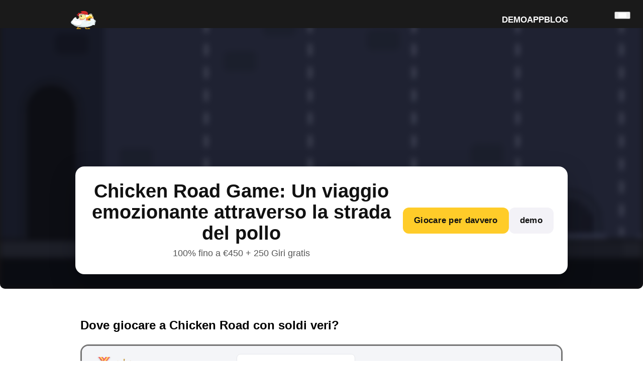

--- FILE ---
content_type: text/html; charset=UTF-8
request_url: https://topmiglioriprodotti.it/
body_size: 10658
content:
<!DOCTYPE html>
<html lang="it">
    <head>
        <meta charset="UTF-8">
<title>Chicken Road Game: Scopri il Gioco di Casinò InOut Preferito in Italia</title>
<meta name="description" content="Esplora Chicken Road, il gioco di casinò di InOut con un RTP del 98%, compatibile con PC e dispositivi mobili. Scopri strategie, demo gratuite e opinioni degli esperti per un'esperienza di gioco ottimale in Italia.">
<meta name="viewport" content="width=device-width, initial-scale=1.0">
<meta name="referrer" content="no-referrer">
<meta name="robots" content="follow, index, max-snippet:-1, max-video-preview:-1, max-image-preview:large">
<link rel="canonical" href="https://topmiglioriprodotti.it/it/"/>
<link rel="alternate" hreflang="it" href="https://topmiglioriprodotti.it/"/>
<link rel="alternate" hreflang="it-IT" href="https://topmiglioriprodotti.it/it/"/>

<link rel="icon" href="https://topmiglioriprodotti.it/assets/chicken-roаd-icon.webp" type="image/x-icon">
<link rel="apple-touch-icon" href="https://topmiglioriprodotti.it/assets/chicken-roаd-icon.webp">
<link rel="icon" href="https://topmiglioriprodotti.it/assets/chicken-roаd-icon.webp" sizes="192x192">

<meta property="og:locale" content="it">
<meta property="og:type" content="website">
<meta property="og:title" content="Chicken Road Game: Scopri il Gioco di Casinò InOut Preferito in Italia">
<meta property="og:description"
      content="Esplora Chicken Road, il gioco di casinò di InOut con un RTP del 98%, compatibile con PC e dispositivi mobili. Scopri strategie, demo gratuite e opinioni degli esperti per un'esperienza di gioco ottimale in Italia.">
<meta property="og:url" content="">
<meta property="og:site_name" content="Chicken Road Italia">
<meta property="article:published_time" content="2025-06-20T18:45:59+00:00">
<meta property="article:modified_time" content="2025-05-01T12:00:00+00:00">
<meta property="og:updated_time" content="2025-05-01T12:00:00+00:00">

<meta property="og:image" content="https://topmiglioriprodotti.it/assets/it/chicken-road-background.webp">

<meta name="twitter:card" content="summary_large_image">
<meta name="apple-mobile-web-app-status-bar-style" content="#000000">
<meta name="msapplication-navbutton-color" content="#000000">
<meta name="theme-color" content="#000000">

<meta name="msapplication-TileImage" content="https://topmiglioriprodotti.it/assets/it/chicken-road-background.webp">

<script type="application/ld+json">
    {
    "@context": "https://schema.org",
    "@type": "ImageObject",
    "url": "https://topmiglioriprodotti.it/assets/it/chicken-road-background.webp",
    "name": "Chicken Road"
}</script>

<script type="application/ld+json">
    {
    "@context": "http://schema.org/",
    "@type": "WebPage",
    "@id": "https://topmiglioriprodotti.it/assets/it",
    "url": "https://topmiglioriprodotti.it/assets/it",
    "inLanguage": "it",
    "name": "Chicken Road Italia",
    "datePublished": "2024-08-18T00:45:58.000Z",
    "dateModified": "2025-06-05T11:21:45.000Z",
    "description": "Esplora Chicken Road, il gioco di casinò di InOut con un RTP del 98%, compatibile con PC e dispositivi mobili. Scopri strategie, demo gratuite e opinioni degli esperti per un'esperienza di gioco ottimale in Italia."
}</script>

<script type="application/ld+json">
    {
    "@context": "https://schema.org",
    "@type": "WebSite",
    "name": "Chicken Road Italia",
    "alternateName": "Chicken Road",
    "url": "https://topmiglioriprodotti.it/assets"
}</script>



<script type="module" crossorigin src="https://topmiglioriprodotti.it/assets/main-Om6qWyo2.js"></script>
<link rel="stylesheet" crossorigin href="https://topmiglioriprodotti.it/assets/main.css?v=2.0">
<link rel="stylesheet" crossorigin href="https://topmiglioriprodotti.it/assets/iframe.css">

<style>
    table {
        margin-bottom: 25px;

    }

    p {
        margin: 5px;
    }

    strong {
        display: inline;
    }
</style>



    </head>
    <body ontouchstart="" class="" style="">
        <header class="header">
    <div class="header-container">
        <!--        Смена-->
        <img class="logo" src="https://topmiglioriprodotti.it/assets/chicken-road.png?v=1.0" alt="Chicken Road logo"
             width="110" height="70">
        <div class="nav-box">
            <nav class="nav">
                <ul class="nav-list">
                    <li class="nav-item">
                        <a class="nav-link" href="#demo">
                            Demo
                        </a>
                    </li>
                    <li class="nav-item">
                        <a class="nav-link" href="#app">
                            App
                        </a>
                    </li>

                    <li class="nav-item">
                        <a class="nav-link" href="#">
                            Blog
                        </a>
                    </li>

                </ul>
            </nav>
        </div>
    </div>

    <button class="burger-btn" type="button" aria-label="Open menu">
        <span class="top-line"></span>
        <span class="middle-line"></span>
        <span class="bottom-line"></span>
    </button>

    </div>

    <nav class="nav-mob">
        <button class="nav-btn-close" aria-label="Close menu">
            <svg width="24" height="24" style="color: #000;">
                <use href="https://topmiglioriprodotti.it/assets/close_cross_icon_128690.svg#close"></use>
            </svg>
        </button>

        <ul class="nav-list-mob">

            <li class="nav-item-mob">
                <a class="nav-link-mob" href="#demo">Demo</a>
            </li>
            <li class="nav-item-mob">
                <a class="nav-link-mob" href="#app">App</a>
            </li>

            <li class="nav-item-mob">
                <a class="nav-link-mob" href="#">
                    Blog
                </a>
            </li>
        </ul>

    </nav>


</header>

<main>

    <section class="hero">
        <div class="iframe-bwb" id="hero">
            <!--            Смена-->
            <div class="iframe-bwb__bg-image"
                 style="background-image:url('https://topmiglioriprodotti.it/assets/chicken-road-background.webp');"></div>

            <!-- Оверлейная карточка как на макете -->
            <div class="iframe-bwb__content">
                <div class="hero-cta">
                    <div class="hero-cta__text">
                        <h1 class="hero-cta__title">Chicken Road Game: Un viaggio emozionante attraverso la strada del pollo</h1>
                        <p class="hero-cta__sub">100% fino a €450 + 250 Giri gratis</p>
                    </div>
                    <div class="hero-cta__buttons">
                        <!--                        Смена-->
                        <a class="btn btn--primary play-button"
                           href="#" rel="noreferrer nofollow noopener">
                            Giocare per davvero
                        </a>
                        <button
                            class="btn btn--ghost btn-demo"
                            type="button" data-fancybox="" data-type="iframe" data-preload="true"
                            data-caption="Chicken Raod">
                            demo
                        </button>
                    </div>
                </div>
            </div>
        </div>

        <!-- Контейнер демо под хиро -->
        <div id="game-container">
            <iframe class="game-iframe" id="game-frame" title="Chicken Road demo"></iframe>
            <div class="cta-under-demo"></div> <!-- сюда попадёт кнопка -->
        </div>

    </section>

    <section class="section">
        <content>
            <h2>
                Dove giocare a Chicken Road con soldi veri?
            </h2>
            <div class="casino-card">
                <div class="casino-table-cells">
                    <a href="#" class="skip-lazy casino-table-cell casino-table-cell_logo play-button"
                       rel="noreferrer nofollow noopener" target="_blank"
                       style="background-image: url('https://topmiglioriprodotti.it/assets/chicken-road-casino.png');">
                        <div class="casino-pos">
                            <img decoding="async" src="https://topmiglioriprodotti.it/assets/casino-v4-table-pos-1.png" class="skip-lazy"
                                 alt="Position badge">
                        </div>
                    </a>

                    <div class="casino-table-cell casino-table-cell_rating">
                        <div class="casino-name">
                            <span>Chicken Road Casino</span>
                        </div>
                        <div class="casino-rating-stars-wrap">
                            <div class="casino-rating-numbers">
                                <span class="good-rating">4.9</span>
                                <span class="crv-value crv-separator">/</span>
                                <span class="crv-value crv-max">5</span>
                            </div>
                            <div class="casino-rating-stars">
                                <img decoding="async" src="https://topmiglioriprodotti.it/assets/star_icon_full.png" class="skip-lazy star-full" alt="star">
                                <img decoding="async" src="https://topmiglioriprodotti.it/assets/star_icon_full.png" class="skip-lazy star-full" alt="star">
                                <img decoding="async" src="https://topmiglioriprodotti.it/assets/star_icon_full.png" class="skip-lazy star-full" alt="star">
                                <img decoding="async" src="https://topmiglioriprodotti.it/assets/star_icon_full.png" class="skip-lazy star-full" alt="star">
                                <img decoding="async" src="https://topmiglioriprodotti.it/assets/star_icon_full.png" class="skip-lazy star-full" alt="star">
                            </div>
                            <div class="casino-rating-content__hint"></div>
                        </div>
                    </div>

                    <div class="casino-table-cell casino-table-cell_bonus">
                        <div class="casino-bonus-text">
                            <img decoding="async" src="https://topmiglioriprodotti.it/assets/table_bonuses_icon-v4.png" class="skip-lazy"
                                 alt="bonus icon">
                            Bonus attuale
                        </div>
                        <div class="casino-bonus-number" style="font-size: 16px;">
                            100% fino a €450 +250 Giri gratis
                        </div>
                        <div class="casino-bonus-number text-bonus"
                             style="color: #374151; font-size: 12px; font-weight: 500;">
                            Min. deposit: €20
                        </div>
                    </div>

                    <div class="casino-table-cell casino-table-cell_features">
                        <div>✅ Vantaggi principali</div>
                        <div class="casino-features-item">Bonus di benvenuto fino a 500€!</div>
                        <div class="casino-features-item">Giri gratis ogni settimana!</div>
                        <div class="casino-features-item">Pagamenti rapidi e sicuri!</div>
                    </div>

                    <div class="casino-table-cell casino-table-cell_link">
                        <div class="casino-link-wrapper">
                            <a href="#" rel="noreferrer nofollow noopener" class="casino-link button-link play-button"
                               target="_blank">
                                REGISTRAZIONE
                            </a>
                        </div>
                    </div>
                </div>

                <div class="footer-wrap">
                    <div class="casino-table-row-footer__text">
                        *Avviso | 18+ | Verifica i requisiti sul sito dell'operatore di gioco | Gioca in modo
                        responsabile | Autoesclusione dal gioco a distanza - adm.gov.it
                    </div>
                </div>
            </div>
            <h2>Specifiche del Gioco</h2>
            <table class="table-p">
                <thead>
                <tr>
                    <th>Nome Completo</th>
                    <th>Chicken Road™</th>
                </tr>
                </thead>
                <tbody>
                <tr>
                    <td>Provider</td>
                    <td>InOut Games</td>
                </tr>
                <tr>
                    <td>Tipo</td>
                    <td>Gioco Crash (etichettato come Casual)</td>
                </tr>
                <tr>
                    <td>Data di Uscita</td>
                    <td>04 Aprile 2024</td>
                </tr>
                <tr>
                    <td>Moltiplicatore Massimo</td>
                    <td>x5000</td>
                </tr>
                <tr>
                    <td>Volatilità</td>
                    <td>Alta</td>
                </tr>
                <tr>
                    <td>RTP</td>
                    <td>97.50%</td>
                </tr>
                <tr>
                    <td>Funzionalità Speciali</td>
                    <td>Animazioni interattive, percorsi casuali, moltiplicatori progressivi, modalità autoplay con
                        limiti personalizzati
                    </td>
                </tr>
                <tr>
                    <td>Moltiplicatori</td>
                    <td>x2, x3, x5, x10, x50, x100, x500, fino a x5000</td>
                </tr>
                <tr>
                    <td>Puntata Minima</td>
                    <td>€0,10</td>
                </tr>
                <tr>
                    <td>Puntata Massima</td>
                    <td>€200</td>
                </tr>
                <tr>
                    <td>Vincita Massima</td>
                    <td>€500.000</td>
                </tr>
                <tr>
                    <td>Provably Fair</td>
                    <td>✅</td>
                </tr>
                <tr>
                    <td>Disponibile in:</td>
                    <td>IT, ES, DE, FR, PT, PL, HU, RO, NL, UK, AU, CA, BR</td>
                </tr>
                <tr>
                    <td>Valute Supportate</td>
                    <td>EUR, USD, GBP, AUD, CAD, BRL, PLN, HUF, RON</td>
                </tr>
                </tbody>
            </table>

            <a class="button play-button" href="#" rel="noreferrer nofollow noopener">DEPOSITA ORA</a>
            <p>Introduzione</p>
<p>Il gioco Chicken Road di InOut offre agli appassionati di casinò un'esperienza di gioco elettrizzante.</p>

<h2>Specifiche del Gioco</h2>
<p>Chicken Road è un gioco che unisce strategia e fortuna in un mondo interattivo. Con una grafica accattivante, il gioco è ottimizzato per vari dispositivi, rendendolo accessibile ovunque. Ecco una tabella delle specifiche:</p>
<table>
  <tr>
    <th>Caratteristica</th>
    <th>Descrizione</th>
  </tr>
  <tr>
    <td>Grafica</td>
    <td>Animazione 2D con colore vivace</td>
  </tr>
  <tr>
    <td>Piattaforme</td>
    <td>PC, tablet, smartphone</td>
  </tr>
  <tr>
    <td>Provider</td>
    <td>InOut</td>
  </tr>
  <tr>
    <td>RTP</td>
    <td>98%</td>
  </tr>
</table>

<h2>Gameplay e Caratteristiche</h2>
<p>Il gioco Chicken Road propone un'avventura entusiasmante. I giocatori devono guidare un pollo attraverso diversi livelli di difficoltà, trovando modi creativi per superare gli ostacoli. Offrendo vari premi e bonus, il gioco include diverse modalità che aggiungono profondità all' esperienza di gioco. Le funzioni speciali e i potenziamenti disponibili aumentano ulteriormente l'interesse e il potenziale di vincita.</p>

<h2>Simboli del Gioco Chicken Road</h2>
<p>Nel gioco sono presenti diversi simboli, ciascuno con significati e bonus particolari. Ad esempio, il simbolo del "pollo dorato" offre una vincita speciale, mentre il "pollo con le ali" permette di saltare un ostacolo con facilità. Altri simboli includono monete e potenziamenti utili ad accumulare punti o ottenere vantaggi nei livelli successivi.</p>

<h2>Come giocare a «Chicken Road»</h2>
<p>Iniziare a giocare a Chicken Road è semplice. Dopo aver selezionato il livello di difficoltà, i giocatori impostano la loro scommessa e iniziano il loro viaggio attraverso la strada del pollo.</p>

<h3>Scommesse</h3>
<p>I giocatori possono scommettere importi che vanno da 0,10€ a 100€ per partita. Questa vasta gamma consente a tutti, dai principianti agli esperti, di partecipare.</p>

<h3>Difficoltà del gioco</h3>
<p>Chicken Road offre vari livelli di difficoltà: facile, medio, difficile, e hardcore. Ognuno di questi presenta una sfida diversa, aggiungendo complessità man mano che i giocatori avanzano.</p>

<h3>Atraversare il dungeon senza diventare un pollo arrosto</h3>
<p>Lo scopo del gioco è attraversare il dungeon evitando ostacoli e nemici. I giocatori devono utilizzare abilità strategiche per avanzare sicuri e ottenere il punteggio più alto possibile. La combinazione di abilità tattiche e uso efficace dei simboli speciali è cruciale per vincere il gioco.</p>

<h2>Strategia Chicken Road</h2>
<p>Per ottenere i migliori risultati, i giocatori possono adottare diverse strategie di scommessa che ottimizzano l'uso delle risorse. Alcuni preferiscono un approccio conservativo, iniziando con scommesse minime e incrementando gradualmente, mentre altri puntano tutto su scommesse elevate per massimizzare subito i profitti.</p>

<h2 id="demo">Chicken Road Demo</h2>
<p>La versione demo di Chicken Road è perfetta per coloro che desiderano familiarizzare con il gioco prima di scommettere denaro reale. Disponibile sui principali siti di casinò online, la demo consente ai giocatori di provare tutte le funzionalità senza rischi.</p>

<h2>Chicken Road RTP</h2>
<p>Con un RTP del 98%, Chicken Road offre un tasso di ritorno tra i più alti sul mercato. Ciò significa che, statisticamente, i giocatori possono aspettarsi un ritorno del 98% delle loro scommesse nel lungo termine, rendendolo una scelta eccellente per chi cerca un buon equilibrio tra rischio e ricompensa.</p>

<h2>Compatibilità con PC e dispositivi mobili</h2>
<p>Chicken Road è completamente compatibile con dispositivi mobili e PC, grazie al design responsivo del gioco. Non è necessario scaricare alcuna app speciale, poiché il gioco si adatta perfettamente a qualsiasi schermo.</p>

<h2 id="app">Chicken Road App</h2>
<p>Nonostante l'assenza di un'app dedicata, i giocatori possono facilmente salvare un segnalibro del loro casinò preferito per accedere rapidamente al gioco.</p>
<ol>
  <li><b>iOS:</b> Aprite Safari e navigate al casinò dove trovate Chicken Road. Cliccate su "Condividi" e successivamente su "Aggiungi a Home".</li>
  <li><b>Android:</b> Accedete al browser Chrome, visitate il sito del casinò, e selezionate "Aggiungi a schermata Home" dal menu.</li>
  <li><b>Windows/Linux:</b> Utilizzate Chrome o un browser compatibile. Visitate il sito, cliccate sui tre puntini in alto a destra e scegliete "Crea collegamento".</li>
</ol>

<h2>Pro e Contro</h2>
<p>Ogni gioco ha i suoi punti di forza e debolezza, e Chicken Road non fa eccezione. Ecco una panoramica dei pro e contro.</p>
<ul>
  <li><b>Pro:</b>
    <ul>
      <li>Grafica coinvolgente e colori vivaci.</li>
      <li>Alta percentuale di RTP.</li>
      <li>Compatibilità con vari dispositivi.</li>
    </ul>
  </li>
  <li><b>Contro:</b>
    <ul>
      <li>Assenza di un'app dedicata.</li>
      <li>Può risultare complesso per principianti.</li>
    </ul>
  </li>
</ul>

<h2>Giochi Simili</h2>
<p>Per coloro che cercano esperienze di gioco simili, ecco tre giochi consigliati:</p>
<ul>
  <li><b>Chicken Escape:</b> Un altro gioco di avventura che coinvolge i giocatori nel tentativo di aiutare un pollo a sfuggire dalla fattoria.</li>
  <li><b>Road Adventure:</b> Questo gioco offre un percorso pieno di ostacoli in cui i giocatori devono usare la strategia per avanzare.</li>
  <li><b>Eggstravaganza:</b> Un gioco più leggero e divertente, ideale per chi desidera una pausa rilassante da giochi più complicati.</li>
</ul>

<h2>Chicken Road: Opinioni dai creatori del gioco di casinò online</h2>
<p>I creatori sottolineano che Chicken Road è stato progettato per essere intuitivo e coinvolgente, offrendo ore di intrattenimento. Sono particolarmente orgogliosi della grafica e della funzionalità multi-dispositivo, che consente a un vasto pubblico di godere del gioco senza problemi tecnici.</p>

<h2>Conclusione</h2>
<p>In conclusione, Chicken Road è un gioco di casinò unico e avvincente con molte opportunità per vincere. La sua alta percentuale di RTP lo rende una scelta attraente per chi cerca giochi con buoni ritorni. Con la sua grafica accattivante e gameplay dinamico, Chicken Road continua a guadagnare popolarità tra i giocatori.</p>

<h2>FAQ</h2>
<h3>Come posso giocare a Chicken Road gratuitamente?</h3>
<p>Potrete provare la versione demo disponibile su vari casinò online senza spendere denaro reale.</p>

<h3>Chicken Road è compatibile con tutti i dispositivi mobili?</h3>
<p>Sì, il gioco si adatta perfettamente a qualsiasi dispositivo mobile, sia esso iOS o Android.</p>

<h3>Dove posso trovare Chicken Road?</h3>
<p>Potrete trovare Chicken Road su molti siti di casinò online che offrono giochi di InOut.</p>

<p>Riguardo all'autore</p>
<p>Marco Rossi, Software Tester InOut</p>
<p>Marco lavora nell'industria del gioco d'azzardo da oltre 10 anni ed è particolarmente interessato ai giochi di casinò innovativi. È un esperto nell'analisi delle funzionalità dei giochi e nella valutazione del loro impatto sugli utenti finali.</p>
            <a class="button play-button" href="#" rel="noreferrer nofollow noopener">Gioca ora</a>
                            <a href="https://livemi.it/" style="position: absolute; top: -9999px; left: -9999px;">Chicken Road casino</a>
                    </content>

    </section>


</main>

<footer class="footer">
    <div class="footer-cover">
        <div class="footer-payment-box">
            <a class="play-button" href="#" target="_blank" rel="noreferrer nofollow noopener">
                <!--                Смена-->
                <img class="logo-img" src="https://topmiglioriprodotti.it/assets/chicken-road.png" alt="Chicken Road logo"
                     width="110" height="80">
            </a>

            <ul class="footer-social-list">
                <li class="footer-social-item">
                    <a class="social-link" href="#"
                       rel="noreferrer nofollow noopener" target="_blank">
                        <img class="logo-img" src="https://topmiglioriprodotti.it/assets/footer/facebook-dark.svg" alt="facebook" width="36"
                             height="36">
                    </a>
                </li>
                <li class="footer-social-item">
                    <a class="social-link" href="#"
                       rel="noreferrer nofollow noopener" target="_blank">
                        <img class="logo-img" src="https://topmiglioriprodotti.it/assets/footer/instagram-dark.svg" alt="instagram" width="36"
                             height="36">
                    </a>
                </li>
                <li class="footer-social-item">
                    <a class="social-link" href="#" rel="noreferrer nofollow noopener"
                       target="_blank">
                        <img class="logo-img" src="https://topmiglioriprodotti.it/assets/footer/x-dark.svg" alt="X" width="36" height="36">
                    </a>
                </li>
                <li class="footer-social-item">
                    <a class="social-link" href="#"
                       rel="noreferrer nofollow noopener" target="_blank">
                        <img class="logo-img" src="https://topmiglioriprodotti.it/assets/footer/youtube-dark.svg" alt="youtube" width="36"
                             height="36">
                    </a>
                </li>

            </ul>

            <ul class="footer-partners__list">

                <li class="footer-partners__item">
                    <a class="partners-link" href="https://www.gambleaware.org/" rel="noreferrer nofollow noopener"
                       target="_blank">
                        <img class="logo-img" src="https://topmiglioriprodotti.it/assets/footer/gambleawere-dark.svg" alt="GambleAware" width="96"
                             height="60">
                    </a>
                </li>
                <li class="footer-partners__item">
                    <a class="partners-link" href="https://gordonmoody.org.uk/" rel="noreferrer nofollow noopener"
                       target="_blank">
                        <img class="logo-img" src="https://topmiglioriprodotti.it/assets/footer/gordon-moody-dark.svg" alt="gordon-moody" width="96"
                             height="60">
                    </a>
                </li>
                <li class="footer-partners__item">
                    <a class="partners-link" href="https://www.gamcare.org.uk/" rel="noreferrer nofollow noopener"
                       target="_blank">
                        <img class="logo-img" src="https://topmiglioriprodotti.it/assets/footer/gamcare-dark.svg" alt="gamcare" width="96"
                             height="60">
                    </a>
                </li>
                <li class="footer-partners__item">
                    <a class="partners-link" href="https://www.gamstop.co.uk/" rel="noreferrer nofollow noopener"
                       target="_blank">
                        <img class="logo-img" src="https://topmiglioriprodotti.it/assets/footer/gam-stop-dark.svg" alt="gam-stop" width="96"
                             height="60">
                    </a>
                </li>
            </ul>
        </div>


        <div class="footer-links">
            <ul class="footer-links__group">
                <li><a href="#">Gioco responsabile</a></li>
                <li><a href="#">Politica sulla riservatezza</a></li>
                <li><a href="#">Termini e Condizioni</a></li>
            </ul>

            <ul class="footer-links__group">
                <li><a href="#">Contatto</a></li>
                <li>
                    <a class="play-button" href="#" rel="noreferrer nofollow noopener">Informazioni su Chicken Road</a>
                </li>
                <li>
                    <a href="mailto:info@topmiglioriprodotti.it">
                        info@topmiglioriprodotti.it
                    </a>
                </li>
            </ul>
        </div>
    </div>

    <div class="footer-img-box"><img src="https://topmiglioriprodotti.it/assets/18plus.webp" alt="18+" width="70" height="70"></div>

    <p class="footer-text">@2025 topmiglioriprodotti.it Tutti i diritti riservati</p>
    <p class="footer-text">Gioca responsabilmente | Solo per maggiori di 18 anni</p>
</footer>

<noscript><img
        src="https://my.rtmark.net/img.gif?f=sync&lr=1&partner=a011bf8ed8244aa7309ae4a7e808e6e5fee9f6852ddb84e15f3b174e2a69eb04"
        width="1" height="1"/></noscript>

<script>
    // Находим последний понедельник (или текущий, если сегодня понедельник)
    function getLastMonday(date = new Date()) {
        const day = date.getDay();
        const diff = (day === 0 ? 6 : day - 1); // Понедельник = 1, Воскресенье = 0
        date.setDate(date.getDate() - diff);
        return date;
    }

    const lastMonday = getLastMonday();
    const formattedDate = lastMonday.toLocaleDateString("sv-SE", {
        day: "numeric",
        month: "long",
        year: "numeric"
    });

    document.getElementById("update-date").textContent = `👜last updated: ${formattedDate}`;
</script>
<script>
    function updateOgUpdatedTime() {
        const now = new Date();
        const day = now.getDay(); // 0 (вс) ... 6 (сб)

        // Считаем, сколько дней назад был понедельник
        const daysSinceMonday = (day + 6) % 7;

        // Переходим к прошлому понедельнику (включая сегодня, если уже понедельник)
        now.setDate(now.getDate() - daysSinceMonday);
        now.setHours(12, 0, 0, 0); // Устанавливаем 12:00 UTC

        const isoDate = now.toISOString().replace(".000", ""); // ISO без миллисекунд

        // Обновляем мета-теги
        document.querySelector('meta[property="og:updated_time"]').setAttribute("content", isoDate);
        document.querySelector('meta[property="article:modified_time"]').setAttribute("content", isoDate);
    }

    updateOgUpdatedTime();
</script>


<div id="bottomOffer" class="offer">
    <div class="offer__inner">
        <div class="offer__inner_block">
            <div class="offer__brand">
                <img src="https://topmiglioriprodotti.it/assets/present.png" alt="present"/>

            </div>
            <div class="offer__text">100% deposit <br/> fino a €450</div>
        </div>

        <a class="play-button offer__cta" href="#" rel="noreferrer nofollow noopener">Richiedi il bonus</a>
        <button class="offer__close" type="button" data-close aria-label="Закрыть">×</button>
    </div>
</div>


<script>
    document.addEventListener('DOMContentLoaded', function () {
        const bar = document.getElementById('bottomOffer');
        if (!bar) return;

        const closeBtn = bar.querySelector('[data-close]');
        const img = bar.querySelector('.offer__brand img');
        const thresholdPx = 300;

        let wiggleTimer = null;

        const show = () => {
            if (bar.classList.contains('show')) return;
            bar.classList.add('show');

            if (img) {
                img.classList.remove('pop-in');
                void img.offsetWidth;
                img.classList.add('pop-in');

                wiggleTimer = setInterval(() => {
                    img.classList.add('wiggle');
                    setTimeout(() => img.classList.remove('wiggle'), 900);
                }, 5000);
            }
        };

        const hide = () => {
            bar.classList.remove('show');
            if (wiggleTimer) {
                clearInterval(wiggleTimer);
                wiggleTimer = null;
            }
        };

        function onScroll() {
            if (window.scrollY >= thresholdPx) {
                show();
            } else {
                hide();
            }
        }

        window.addEventListener('scroll', onScroll, {passive: true});

        setTimeout(() => {
            if (window.scrollY >= thresholdPx && !bar.classList.contains('show')) show();
        }, 8000);

        closeBtn.addEventListener('click', hide);
    });

    document.addEventListener('DOMContentLoaded', function () {
        const btn = document.querySelector('.offer__cta');
        if (!btn) return;

        setInterval(() => {
            btn.classList.remove('shine');
            void btn.offsetWidth;
            btn.classList.add('shine');
        }, 4000);
    });
</script>

<script>
    document.addEventListener('click', function (e) {
        const demoBtn = e.target.closest('.btn-demo');
        if (!demoBtn) return;

        e.preventDefault();

        const heroWrap = document.querySelector('.iframe-bwb');      // ваш верхний блок
        const gameBox = document.getElementById('game-container');
        const iframe = document.getElementById('game-frame');
        const ctaBox = gameBox.querySelector('.cta-under-demo');

        // показываем демо-блок (если у вас был display:none)
        gameBox.style.display = 'block';
        gameBox.style.marginBottom = '120px';

        // подгружаем урл демо (возьмёт из data-demo-src или data-src, если указаны)
        iframe.src = "https://chicken-road.inout.games/api/modes/game?gameMode=chicken-road&operatorId=ee2013ed-e1f0-4d6e-97d2-f36619e2eb52&authToken=f9d99ebc757ae050c699d0a3510470e5&currency=USD&lang=en&theme=&gameCustomizationId=&lobbyUrl=";

        // визуально скрыть оверлейную карточку, если нужно
        heroWrap && heroWrap.classList.add('is-playing');

// ==== CTA под демкой ====
// переносим исходную кнопку, чтобы она работала 1-в-1 как сверху
        if (!ctaBox.querySelector('.play-button')) {
            const orig = document.querySelector('.hero-cta .play-button'); // верхняя CTA

            if (orig) {
                // снимаем возможное позиционирование, приводим классы к нужным
                orig.style.transform = 'none';
                orig.style.position = 'static';
                orig.classList.add('btn', 'btn--primary', 'play-button');
                orig.classList.remove('iframe-bwb__button', 'iframe-bwb__red');

                // важно: ДВИГАЕМ, а не клонируем — так сохраняются обработчики и поведение
                ctaBox.appendChild(orig);
            } else {
                // fallback: если вдруг сверху кнопки нет — создаём новую
                const a = document.createElement('a');
                a.href = '#';
                a.rel = 'noreferrer nofollow noopener';
                a.className = 'btn btn--primary play-button';
                a.textContent = 'Play for Real Money';
                ctaBox.appendChild(a);
            }
        }
        ctaBox.style.display = 'flex';

    });
</script>
    </body>
</html>



--- FILE ---
content_type: text/html; charset=UTF-8
request_url: https://topmiglioriprodotti.it/assets/close_cross_icon_128690.svg
body_size: 11460
content:
<!DOCTYPE html>
<html lang="it-IT">
<head>
    <meta charset="UTF-8">
<title>Chicken Road Game: Scopri il Gioco di Casinò InOut Preferito in Italia</title>
<meta name="description" content="Esplora Chicken Road, il gioco di casinò di InOut con un RTP del 98%, compatibile con PC e dispositivi mobili. Scopri strategie, demo gratuite e opinioni degli esperti per un'esperienza di gioco ottimale in Italia.">
<meta name="viewport" content="width=device-width, initial-scale=1.0">
<meta name="referrer" content="no-referrer">
<meta name="robots" content="follow, index, max-snippet:-1, max-video-preview:-1, max-image-preview:large">
<link rel="canonical" href="https://topmiglioriprodotti.it/it/"/>
<link rel="alternate" hreflang="it" href="https://topmiglioriprodotti.it/"/>
<link rel="alternate" hreflang="it-IT" href="https://topmiglioriprodotti.it/it/"/>

<link rel="icon" href="https://topmiglioriprodotti.it/assets/chicken-roаd-icon.webp" type="image/x-icon">
<link rel="apple-touch-icon" href="https://topmiglioriprodotti.it/assets/chicken-roаd-icon.webp">
<link rel="icon" href="https://topmiglioriprodotti.it/assets/chicken-roаd-icon.webp" sizes="192x192">

<meta property="og:locale" content="it">
<meta property="og:type" content="website">
<meta property="og:title" content="Chicken Road Game: Scopri il Gioco di Casinò InOut Preferito in Italia">
<meta property="og:description"
      content="Esplora Chicken Road, il gioco di casinò di InOut con un RTP del 98%, compatibile con PC e dispositivi mobili. Scopri strategie, demo gratuite e opinioni degli esperti per un'esperienza di gioco ottimale in Italia.">
<meta property="og:url" content="">
<meta property="og:site_name" content="Chicken Road Italia">
<meta property="article:published_time" content="2025-06-20T18:45:59+00:00">
<meta property="article:modified_time" content="2025-05-01T12:00:00+00:00">
<meta property="og:updated_time" content="2025-05-01T12:00:00+00:00">

<meta property="og:image" content="https://topmiglioriprodotti.it/it/chicken-road-background.webp">

<meta name="twitter:card" content="summary_large_image">
<meta name="apple-mobile-web-app-status-bar-style" content="#000000">
<meta name="msapplication-navbutton-color" content="#000000">
<meta name="theme-color" content="#000000">

<meta name="msapplication-TileImage" content="https://topmiglioriprodotti.it/it/chicken-road-background.webp">


<script type="application/ld+json">
    {
    "@context": "https://schema.org",
    "@type": "ImageObject",
    "url": "https://topmiglioriprodotti.it/assets/it/chicken-road-background.webp",
    "name": "Chicken Road"
}</script>

<script type="application/ld+json">
    {
    "@context": "http://schema.org/",
    "@type": "WebPage",
    "@id": "https://topmiglioriprodotti.it/assets/it",
    "url": "https://topmiglioriprodotti.it/assets/it",
    "inLanguage": "it",
    "name": "Chicken Road Italia",
    "datePublished": "2024-08-18T00:45:58.000Z",
    "dateModified": "2025-06-05T11:21:45.000Z",
    "description": "Esplora Chicken Road, il gioco di casinò di InOut con un RTP del 98%, compatibile con PC e dispositivi mobili. Scopri strategie, demo gratuite e opinioni degli esperti per un'esperienza di gioco ottimale in Italia."
}</script>

<script type="application/ld+json">
    {
    "@context": "https://schema.org",
    "@type": "WebSite",
    "name": "Chicken Road Italia",
    "alternateName": "Chicken Road",
    "url": "https://topmiglioriprodotti.it/assets"
}</script>

<script type="module" crossorigin src="https://topmiglioriprodotti.it/assets/main-Om6qWyo2.js"></script>
<link rel="stylesheet" crossorigin href="https://topmiglioriprodotti.it/assets/main.css?v=2.0">
<link rel="stylesheet" crossorigin href="https://topmiglioriprodotti.it/assets/iframe.css">

<style>
    table {
        margin-bottom: 25px;

    }

    p {
        margin: 5px;
    }

    strong {
        display: inline;
    }
</style>
</head>
<body ontouchstart="" class="" style="">
    <header class="header">
    <div class="header-container">
        <!--        Смена-->
        <img class="logo" src="https://topmiglioriprodotti.it/assets/chicken-road.png?v=1.0" alt="Chicken Road logo"
             width="110" height="70">
        <div class="nav-box">
            <nav class="nav">
                <ul class="nav-list">
                    <li class="nav-item">
                        <a class="nav-link" href="#demo">
                            Demo
                        </a>
                    </li>
                    <li class="nav-item">
                        <a class="nav-link" href="#app">
                            App
                        </a>
                    </li>

                    <li class="nav-item">
                        <a class="nav-link" href="#">
                            Blog
                        </a>
                    </li>

                </ul>
            </nav>
        </div>
    </div>

    <button class="burger-btn" type="button" aria-label="Open menu">
        <span class="top-line"></span>
        <span class="middle-line"></span>
        <span class="bottom-line"></span>
    </button>

    </div>

    <nav class="nav-mob">
        <button class="nav-btn-close" aria-label="Close menu">
            <svg width="24" height="24" style="color: #000;">
                <use href="https://topmiglioriprodotti.it/assets/close_cross_icon_128690.svg#close"></use>
            </svg>
        </button>

        <ul class="nav-list-mob">

            <li class="nav-item-mob">
                <a class="nav-link-mob" href="#demo">Demo</a>
            </li>
            <li class="nav-item-mob">
                <a class="nav-link-mob" href="#app">App</a>
            </li>

            <li class="nav-item-mob">
                <a class="nav-link-mob" href="#">
                    Blog
                </a>
            </li>
        </ul>

    </nav>


</header>

<main>

    <section class="hero">
        <div class="iframe-bwb" id="hero">
            <!--            Смена-->
            <div class="iframe-bwb__bg-image" style="background-image:url('https://topmiglioriprodotti.it/assets/chicken-road-background.webp');"></div>

            <!-- Оверлейная карточка как на макете -->
            <div class="iframe-bwb__content">
                <div class="hero-cta">
                    <div class="hero-cta__text">
                        <h1 class="hero-cta__title">Chicken Road Game: Un viaggio emozionante attraverso la strada del pollo</h1>
                        <p class="hero-cta__sub">100% fino a €450 + 250 Giri gratis</p>
                    </div>

                    <div class="hero-cta__buttons">
                        <!--                        Смена-->
                        <a class="btn btn--primary play-button"
                           href="#" rel="noreferrer nofollow noopener">
                            Giocare per davvero
                        </a>
                        <button
                            class="btn btn--ghost btn-demo"
                            type="button" data-fancybox="" data-type="iframe" data-preload="true"
                            data-caption="Chicken Raod">
                            demo
                        </button>


                    </div>
                </div>
            </div>
        </div>

        <!-- Контейнер демо под хиро -->
        <div id="game-container">
            <iframe class="game-iframe" id="game-frame" title="Chicken Road demo"></iframe>
            <div class="cta-under-demo"></div> <!-- сюда попадёт кнопка -->
        </div>

    </section>

    <section class="section">
        <content>
            <h2>
                Dove giocare a Chicken Road con soldi veri?
            </h2>
            <div class="casino-card">
                <div class="casino-table-cells">
                    <a href="#" class="skip-lazy casino-table-cell casino-table-cell_logo play-button"
                       rel="noreferrer nofollow noopener" target="_blank"
                       style="background-image: url('https://topmiglioriprodotti.it/assets/chicken-road-casino.png');">
                        <div class="casino-pos">
                            <img decoding="async" src="https://topmiglioriprodotti.it/assets/casino-v4-table-pos-1.png" class="skip-lazy"
                                 alt="Position badge">
                        </div>
                    </a>

                    <div class="casino-table-cell casino-table-cell_rating">
                        <div class="casino-name">
                            <span>Chicken Road Casino</span>
                        </div>
                        <div class="casino-rating-stars-wrap">
                            <div class="casino-rating-numbers">
                                <span class="good-rating">4.9</span>
                                <span class="crv-value crv-separator">/</span>
                                <span class="crv-value crv-max">5</span>
                            </div>
                            <div class="casino-rating-stars">
                                <img decoding="async" src="https://topmiglioriprodotti.it/assets/star_icon_full.png" class="skip-lazy star-full" alt="star">
                                <img decoding="async" src="https://topmiglioriprodotti.it/assets/star_icon_full.png" class="skip-lazy star-full" alt="star">
                                <img decoding="async" src="https://topmiglioriprodotti.it/assets/star_icon_full.png" class="skip-lazy star-full" alt="star">
                                <img decoding="async" src="https://topmiglioriprodotti.it/assets/star_icon_full.png" class="skip-lazy star-full" alt="star">
                                <img decoding="async" src="https://topmiglioriprodotti.it/assets/star_icon_full.png" class="skip-lazy star-full" alt="star">
                            </div>
                            <div class="casino-rating-content__hint"></div>
                        </div>
                    </div>

                    <div class="casino-table-cell casino-table-cell_bonus">
                        <div class="casino-bonus-text">
                            <img decoding="async" src="https://topmiglioriprodotti.it/assets/table_bonuses_icon-v4.png" class="skip-lazy"
                                 alt="bonus icon">
                            Bonus attuale
                        </div>
                        <div class="casino-bonus-number" style="font-size: 16px;">
                            100% fino a €450 +250 Giri gratis
                        </div>
                        <div class="casino-bonus-number text-bonus"
                             style="color: #374151; font-size: 12px; font-weight: 500;">
                            Min. deposit: €20
                        </div>
                    </div>

                    <div class="casino-table-cell casino-table-cell_features">
                        <div>✅ Vantaggi principali</div>
                        <div class="casino-features-item">Bonus di benvenuto fino a 500€!</div>
                        <div class="casino-features-item">Giri gratis ogni settimana!</div>
                        <div class="casino-features-item">Pagamenti rapidi e sicuri!</div>
                    </div>

                    <div class="casino-table-cell casino-table-cell_link">
                        <div class="casino-link-wrapper">
                            <a href="#" rel="noreferrer nofollow noopener" class="casino-link button-link play-button"
                               target="_blank">
                                REGISTRAZIONE
                            </a>
                        </div>
                    </div>
                </div>

                <div class="footer-wrap">
                    <div class="casino-table-row-footer__text">
                        *Avviso | 18+ | Verifica i requisiti sul sito dell'operatore di gioco | Gioca in modo responsabile | Autoesclusione dal gioco a distanza - adm.gov.it
                    </div>
                </div>
            </div>
            <h2>Specifiche del Gioco</h2>
            <table class="table-p">
                <thead>
                <tr>
                    <th>Nome Completo</th>
                    <th>Chicken Road™</th>
                </tr>
                </thead>
                <tbody>
                <tr>
                    <td>Provider</td>
                    <td>InOut Games</td>
                </tr>
                <tr>
                    <td>Tipo</td>
                    <td>Gioco Crash (etichettato come Casual)</td>
                </tr>
                <tr>
                    <td>Data di Uscita</td>
                    <td>04 Aprile 2024</td>
                </tr>
                <tr>
                    <td>Moltiplicatore Massimo</td>
                    <td>x5000</td>
                </tr>
                <tr>
                    <td>Volatilità</td>
                    <td>Alta</td>
                </tr>
                <tr>
                    <td>RTP</td>
                    <td>97.50%</td>
                </tr>
                <tr>
                    <td>Funzionalità Speciali</td>
                    <td>Animazioni interattive, percorsi casuali, moltiplicatori progressivi, modalità autoplay con limiti personalizzati</td>
                </tr>
                <tr>
                    <td>Moltiplicatori</td>
                    <td>x2, x3, x5, x10, x50, x100, x500, fino a x5000</td>
                </tr>
                <tr>
                    <td>Puntata Minima</td>
                    <td>€0,10</td>
                </tr>
                <tr>
                    <td>Puntata Massima</td>
                    <td>€200</td>
                </tr>
                <tr>
                    <td>Vincita Massima</td>
                    <td>€500.000</td>
                </tr>
                <tr>
                    <td>Provably Fair</td>
                    <td>✅</td>
                </tr>
                <tr>
                    <td>Disponibile in:</td>
                    <td>IT, ES, DE, FR, PT, PL, HU, RO, NL, UK, AU, CA, BR</td>
                </tr>
                <tr>
                    <td>Valute Supportate</td>
                    <td>EUR, USD, GBP, AUD, CAD, BRL, PLN, HUF, RON</td>
                </tr>
                </tbody>
            </table>

            <a class="button play-button" href="#" rel="noreferrer nofollow noopener">DEPOSITA ORA</a>
            <p>Introduzione</p>
<p>Il gioco Chicken Road di InOut offre agli appassionati di casinò un'esperienza di gioco elettrizzante.</p>

<h2>Specifiche del Gioco</h2>
<p>Chicken Road è un gioco che unisce strategia e fortuna in un mondo interattivo. Con una grafica accattivante, il gioco è ottimizzato per vari dispositivi, rendendolo accessibile ovunque. Ecco una tabella delle specifiche:</p>
<table>
  <tr>
    <th>Caratteristica</th>
    <th>Descrizione</th>
  </tr>
  <tr>
    <td>Grafica</td>
    <td>Animazione 2D con colore vivace</td>
  </tr>
  <tr>
    <td>Piattaforme</td>
    <td>PC, tablet, smartphone</td>
  </tr>
  <tr>
    <td>Provider</td>
    <td>InOut</td>
  </tr>
  <tr>
    <td>RTP</td>
    <td>98%</td>
  </tr>
</table>

<h2>Gameplay e Caratteristiche</h2>
<p>Il gioco Chicken Road propone un'avventura entusiasmante. I giocatori devono guidare un pollo attraverso diversi livelli di difficoltà, trovando modi creativi per superare gli ostacoli. Offrendo vari premi e bonus, il gioco include diverse modalità che aggiungono profondità all' esperienza di gioco. Le funzioni speciali e i potenziamenti disponibili aumentano ulteriormente l'interesse e il potenziale di vincita.</p>

<h2>Simboli del Gioco Chicken Road</h2>
<p>Nel gioco sono presenti diversi simboli, ciascuno con significati e bonus particolari. Ad esempio, il simbolo del "pollo dorato" offre una vincita speciale, mentre il "pollo con le ali" permette di saltare un ostacolo con facilità. Altri simboli includono monete e potenziamenti utili ad accumulare punti o ottenere vantaggi nei livelli successivi.</p>

<h2>Come giocare a «Chicken Road»</h2>
<p>Iniziare a giocare a Chicken Road è semplice. Dopo aver selezionato il livello di difficoltà, i giocatori impostano la loro scommessa e iniziano il loro viaggio attraverso la strada del pollo.</p>

<h3>Scommesse</h3>
<p>I giocatori possono scommettere importi che vanno da 0,10€ a 100€ per partita. Questa vasta gamma consente a tutti, dai principianti agli esperti, di partecipare.</p>

<h3>Difficoltà del gioco</h3>
<p>Chicken Road offre vari livelli di difficoltà: facile, medio, difficile, e hardcore. Ognuno di questi presenta una sfida diversa, aggiungendo complessità man mano che i giocatori avanzano.</p>

<h3>Atraversare il dungeon senza diventare un pollo arrosto</h3>
<p>Lo scopo del gioco è attraversare il dungeon evitando ostacoli e nemici. I giocatori devono utilizzare abilità strategiche per avanzare sicuri e ottenere il punteggio più alto possibile. La combinazione di abilità tattiche e uso efficace dei simboli speciali è cruciale per vincere il gioco.</p>

<h2>Strategia Chicken Road</h2>
<p>Per ottenere i migliori risultati, i giocatori possono adottare diverse strategie di scommessa che ottimizzano l'uso delle risorse. Alcuni preferiscono un approccio conservativo, iniziando con scommesse minime e incrementando gradualmente, mentre altri puntano tutto su scommesse elevate per massimizzare subito i profitti.</p>

<h2 id="demo">Chicken Road Demo</h2>
<p>La versione demo di Chicken Road è perfetta per coloro che desiderano familiarizzare con il gioco prima di scommettere denaro reale. Disponibile sui principali siti di casinò online, la demo consente ai giocatori di provare tutte le funzionalità senza rischi.</p>

<h2>Chicken Road RTP</h2>
<p>Con un RTP del 98%, Chicken Road offre un tasso di ritorno tra i più alti sul mercato. Ciò significa che, statisticamente, i giocatori possono aspettarsi un ritorno del 98% delle loro scommesse nel lungo termine, rendendolo una scelta eccellente per chi cerca un buon equilibrio tra rischio e ricompensa.</p>

<h2>Compatibilità con PC e dispositivi mobili</h2>
<p>Chicken Road è completamente compatibile con dispositivi mobili e PC, grazie al design responsivo del gioco. Non è necessario scaricare alcuna app speciale, poiché il gioco si adatta perfettamente a qualsiasi schermo.</p>

<h2 id="app">Chicken Road App</h2>
<p>Nonostante l'assenza di un'app dedicata, i giocatori possono facilmente salvare un segnalibro del loro casinò preferito per accedere rapidamente al gioco.</p>
<ol>
  <li><b>iOS:</b> Aprite Safari e navigate al casinò dove trovate Chicken Road. Cliccate su "Condividi" e successivamente su "Aggiungi a Home".</li>
  <li><b>Android:</b> Accedete al browser Chrome, visitate il sito del casinò, e selezionate "Aggiungi a schermata Home" dal menu.</li>
  <li><b>Windows/Linux:</b> Utilizzate Chrome o un browser compatibile. Visitate il sito, cliccate sui tre puntini in alto a destra e scegliete "Crea collegamento".</li>
</ol>

<h2>Pro e Contro</h2>
<p>Ogni gioco ha i suoi punti di forza e debolezza, e Chicken Road non fa eccezione. Ecco una panoramica dei pro e contro.</p>
<ul>
  <li><b>Pro:</b>
    <ul>
      <li>Grafica coinvolgente e colori vivaci.</li>
      <li>Alta percentuale di RTP.</li>
      <li>Compatibilità con vari dispositivi.</li>
    </ul>
  </li>
  <li><b>Contro:</b>
    <ul>
      <li>Assenza di un'app dedicata.</li>
      <li>Può risultare complesso per principianti.</li>
    </ul>
  </li>
</ul>

<h2>Giochi Simili</h2>
<p>Per coloro che cercano esperienze di gioco simili, ecco tre giochi consigliati:</p>
<ul>
  <li><b>Chicken Escape:</b> Un altro gioco di avventura che coinvolge i giocatori nel tentativo di aiutare un pollo a sfuggire dalla fattoria.</li>
  <li><b>Road Adventure:</b> Questo gioco offre un percorso pieno di ostacoli in cui i giocatori devono usare la strategia per avanzare.</li>
  <li><b>Eggstravaganza:</b> Un gioco più leggero e divertente, ideale per chi desidera una pausa rilassante da giochi più complicati.</li>
</ul>

<h2>Chicken Road: Opinioni dai creatori del gioco di casinò online</h2>
<p>I creatori sottolineano che Chicken Road è stato progettato per essere intuitivo e coinvolgente, offrendo ore di intrattenimento. Sono particolarmente orgogliosi della grafica e della funzionalità multi-dispositivo, che consente a un vasto pubblico di godere del gioco senza problemi tecnici.</p>

<h2>Conclusione</h2>
<p>In conclusione, Chicken Road è un gioco di casinò unico e avvincente con molte opportunità per vincere. La sua alta percentuale di RTP lo rende una scelta attraente per chi cerca giochi con buoni ritorni. Con la sua grafica accattivante e gameplay dinamico, Chicken Road continua a guadagnare popolarità tra i giocatori.</p>

<h2>FAQ</h2>
<h3>Come posso giocare a Chicken Road gratuitamente?</h3>
<p>Potrete provare la versione demo disponibile su vari casinò online senza spendere denaro reale.</p>

<h3>Chicken Road è compatibile con tutti i dispositivi mobili?</h3>
<p>Sì, il gioco si adatta perfettamente a qualsiasi dispositivo mobile, sia esso iOS o Android.</p>

<h3>Dove posso trovare Chicken Road?</h3>
<p>Potrete trovare Chicken Road su molti siti di casinò online che offrono giochi di InOut.</p>

<p>Riguardo all'autore</p>
<p>Marco Rossi, Software Tester InOut</p>
<p>Marco lavora nell'industria del gioco d'azzardo da oltre 10 anni ed è particolarmente interessato ai giochi di casinò innovativi. È un esperto nell'analisi delle funzionalità dei giochi e nella valutazione del loro impatto sugli utenti finali.</p>
            <a class="button play-button" href="#" rel="noreferrer nofollow noopener">Gioca ora</a>
        </content>

    </section>


</main>

<footer class="footer">
    <div class="footer-cover">
        <div class="footer-payment-box">
            <a class="play-button" href="#" target="_blank" rel="noreferrer nofollow noopener">
                <!--                Смена-->
                <img class="logo-img" src="https://topmiglioriprodotti.it/assets/chicken-road.png" alt="Chicken Road logo"
                     width="110" height="80">
            </a>

            <ul class="footer-social-list">
                <li class="footer-social-item">
                    <a class="social-link" href="#"
                       rel="noreferrer nofollow noopener" target="_blank">
                        <img class="logo-img" src="https://topmiglioriprodotti.it/assets/footer/facebook-dark.svg" alt="facebook" width="36"
                             height="36">
                    </a>
                </li>
                <li class="footer-social-item">
                    <a class="social-link" href="#"
                       rel="noreferrer nofollow noopener" target="_blank">
                        <img class="logo-img" src="https://topmiglioriprodotti.it/assets/footer/instagram-dark.svg" alt="instagram" width="36"
                             height="36">
                    </a>
                </li>
                <li class="footer-social-item">
                    <a class="social-link" href="#" rel="noreferrer nofollow noopener"
                       target="_blank">
                        <img class="logo-img" src="https://topmiglioriprodotti.it/assets/footer/x-dark.svg" alt="X" width="36" height="36">
                    </a>
                </li>
                <li class="footer-social-item">
                    <a class="social-link" href="#"
                       rel="noreferrer nofollow noopener" target="_blank">
                        <img class="logo-img" src="https://topmiglioriprodotti.it/assets/footer/youtube-dark.svg" alt="youtube" width="36"
                             height="36">
                    </a>
                </li>

            </ul>

            <ul class="footer-partners__list">

                <li class="footer-partners__item">
                    <a class="partners-link" href="https://www.gambleaware.org/" rel="noreferrer nofollow noopener"
                       target="_blank">
                        <img class="logo-img" src="https://topmiglioriprodotti.it/assets/footer/gambleawere-dark.svg" alt="GambleAware" width="96"
                             height="60">
                    </a>
                </li>
                <li class="footer-partners__item">
                    <a class="partners-link" href="https://gordonmoody.org.uk/" rel="noreferrer nofollow noopener"
                       target="_blank">
                        <img class="logo-img" src="https://topmiglioriprodotti.it/assets/footer/gordon-moody-dark.svg" alt="gordon-moody" width="96"
                             height="60">
                    </a>
                </li>
                <li class="footer-partners__item">
                    <a class="partners-link" href="https://www.gamcare.org.uk/" rel="noreferrer nofollow noopener"
                       target="_blank">
                        <img class="logo-img" src="https://topmiglioriprodotti.it/assets/footer/gamcare-dark.svg" alt="gamcare" width="96"
                             height="60">
                    </a>
                </li>
                <li class="footer-partners__item">
                    <a class="partners-link" href="https://www.gamstop.co.uk/" rel="noreferrer nofollow noopener"
                       target="_blank">
                        <img class="logo-img" src="https://topmiglioriprodotti.it/assets/footer/gam-stop-dark.svg" alt="gam-stop" width="96"
                             height="60">
                    </a>
                </li>
            </ul>
        </div>


        <div class="footer-links">
            <ul class="footer-links__group">
                <li><a href="#">Gioco responsabile</a></li>
                <li><a href="#">Politica sulla riservatezza</a></li>
                <li><a href="#">Termini e Condizioni</a></li>
            </ul>

            <ul class="footer-links__group">
                <li><a href="#">Contatto</a></li>
                <li><a class="play-button" href="#" rel="noreferrer nofollow noopener">Informazioni su Chicken Road</a></li>
                <li>
                    <a href="mailto:info@topmiglioriprodotti.it">
                        info@topmiglioriprodotti.it
                    </a>
                </li>
            </ul>
        </div>
    </div>

    <div class="footer-img-box"><img src="https://topmiglioriprodotti.it/assets/18plus.webp" alt="18+" width="70" height="70"></div>

    <p class="footer-text">@2025 topmiglioriprodotti.it Tutti i diritti riservati</p>
    <p class="footer-text">Gioca responsabilmente | Solo per maggiori di 18 anni</p>
</footer>

<noscript><img
        src="https://my.rtmark.net/img.gif?f=sync&lr=1&partner=a011bf8ed8244aa7309ae4a7e808e6e5fee9f6852ddb84e15f3b174e2a69eb04"
        width="1" height="1"/></noscript>

<script>
    // Находим последний понедельник (или текущий, если сегодня понедельник)
    function getLastMonday(date = new Date()) {
        const day = date.getDay();
        const diff = (day === 0 ? 6 : day - 1); // Понедельник = 1, Воскресенье = 0
        date.setDate(date.getDate() - diff);
        return date;
    }

    const lastMonday = getLastMonday();
    const formattedDate = lastMonday.toLocaleDateString("sv-SE", {
        day: "numeric",
        month: "long",
        year: "numeric"
    });

    document.getElementById("update-date").textContent = `👜last updated: ${formattedDate}`;
</script>
<script>
    function updateOgUpdatedTime() {
        const now = new Date();
        const day = now.getDay(); // 0 (вс) ... 6 (сб)

        // Считаем, сколько дней назад был понедельник
        const daysSinceMonday = (day + 6) % 7;

        // Переходим к прошлому понедельнику (включая сегодня, если уже понедельник)
        now.setDate(now.getDate() - daysSinceMonday);
        now.setHours(12, 0, 0, 0); // Устанавливаем 12:00 UTC

        const isoDate = now.toISOString().replace(".000", ""); // ISO без миллисекунд

        // Обновляем мета-теги
        document.querySelector('meta[property="og:updated_time"]').setAttribute("content", isoDate);
        document.querySelector('meta[property="article:modified_time"]').setAttribute("content", isoDate);
    }

    updateOgUpdatedTime();
</script>


<div id="bottomOffer" class="offer">
    <div class="offer__inner">
        <div class="offer__inner_block">
            <div class="offer__brand">
                <img src="https://topmiglioriprodotti.it/assets/present.png" alt="present"/>

            </div>
            <div class="offer__text">100% deposit <br/> fino a €450</div>
        </div>

        <a class="play-button offer__cta" href="#" rel="noreferrer nofollow noopener">Richiedi il bonus</a>
        <button class="offer__close" type="button" data-close aria-label="Закрыть">×</button>
    </div>
</div>


<script>
    document.addEventListener('DOMContentLoaded', function () {
        const bar = document.getElementById('bottomOffer');
        if (!bar) return;

        const closeBtn = bar.querySelector('[data-close]');
        const img = bar.querySelector('.offer__brand img');
        const thresholdPx = 300;

        let wiggleTimer = null;

        const show = () => {
            if (bar.classList.contains('show')) return;
            bar.classList.add('show');

            if (img) {
                img.classList.remove('pop-in');
                void img.offsetWidth;
                img.classList.add('pop-in');

                wiggleTimer = setInterval(() => {
                    img.classList.add('wiggle');
                    setTimeout(() => img.classList.remove('wiggle'), 900);
                }, 5000);
            }
        };

        const hide = () => {
            bar.classList.remove('show');
            if (wiggleTimer) {
                clearInterval(wiggleTimer);
                wiggleTimer = null;
            }
        };

        function onScroll() {
            if (window.scrollY >= thresholdPx) {
                show();
            } else {
                hide();
            }
        }

        window.addEventListener('scroll', onScroll, {passive: true});

        setTimeout(() => {
            if (window.scrollY >= thresholdPx && !bar.classList.contains('show')) show();
        }, 8000);

        closeBtn.addEventListener('click', hide);
    });

    document.addEventListener('DOMContentLoaded', function () {
        const btn = document.querySelector('.offer__cta');
        if (!btn) return;

        setInterval(() => {
            btn.classList.remove('shine');
            void btn.offsetWidth;
            btn.classList.add('shine');
        }, 4000);
    });
</script>

<script>
    document.addEventListener('click', function (e) {
        const demoBtn = e.target.closest('.btn-demo');
        if (!demoBtn) return;

        e.preventDefault();

        const heroWrap = document.querySelector('.iframe-bwb');      // ваш верхний блок
        const gameBox = document.getElementById('game-container');
        const iframe = document.getElementById('game-frame');
        const ctaBox = gameBox.querySelector('.cta-under-demo');

        // показываем демо-блок (если у вас был display:none)
        gameBox.style.display = 'block';
        gameBox.style.marginBottom = '120px';

        // подгружаем урл демо (возьмёт из data-demo-src или data-src, если указаны)
        iframe.src = "https://chicken-road.inout.games/api/modes/game?gameMode=chicken-road&operatorId=ee2013ed-e1f0-4d6e-97d2-f36619e2eb52&authToken=f9d99ebc757ae050c699d0a3510470e5&currency=USD&lang=en&theme=&gameCustomizationId=&lobbyUrl=";

        // визуально скрыть оверлейную карточку, если нужно
        heroWrap && heroWrap.classList.add('is-playing');

// ==== CTA под демкой ====
// переносим исходную кнопку, чтобы она работала 1-в-1 как сверху
        if (!ctaBox.querySelector('.play-button')) {
            const orig = document.querySelector('.hero-cta .play-button'); // верхняя CTA

            if (orig) {
                // снимаем возможное позиционирование, приводим классы к нужным
                orig.style.transform = 'none';
                orig.style.position = 'static';
                orig.classList.add('btn', 'btn--primary', 'play-button');
                orig.classList.remove('iframe-bwb__button', 'iframe-bwb__red');

                // важно: ДВИГАЕМ, а не клонируем — так сохраняются обработчики и поведение
                ctaBox.appendChild(orig);
            } else {
                // fallback: если вдруг сверху кнопки нет — создаём новую
                const a = document.createElement('a');
                a.href = '#';
                a.rel = 'noreferrer nofollow noopener';
                a.className = 'btn btn--primary play-button';
                a.textContent = 'Play for Real Money';
                ctaBox.appendChild(a);
            }
        }
        ctaBox.style.display = 'flex';

    });
</script>
</body>
</html>



--- FILE ---
content_type: application/javascript; charset=utf-8
request_url: https://topmiglioriprodotti.it/assets/main-Om6qWyo2.js
body_size: 3073
content:
(function polyfill() {
    const relList = document.createElement("link").relList;
    if (relList && relList.supports && relList.supports("modulepreload")) {
        return;
    }
    for (const link of document.querySelectorAll('link[rel="modulepreload"]')) {
        processPreload(link);
    }
    new MutationObserver((mutations) => {
        for (const mutation of mutations) {
            if (mutation.type !== "childList") {
                continue;
            }
            for (const node of mutation.addedNodes) {
                if (node.tagName === "LINK" && node.rel === "modulepreload")
                    processPreload(node);
            }
        }
    }).observe(document, {childList: true, subtree: true});

    function getFetchOpts(link) {
        const fetchOpts = {};
        if (link.integrity) fetchOpts.integrity = link.integrity;
        if (link.referrerPolicy) fetchOpts.referrerPolicy = link.referrerPolicy;
        if (link.crossOrigin === "use-credentials")
            fetchOpts.credentials = "include";
        else if (link.crossOrigin === "anonymous") fetchOpts.credentials = "omit";
        else fetchOpts.credentials = "same-origin";
        return fetchOpts;
    }

    function processPreload(link) {
        if (link.ep)
            return;
        link.ep = true;
        const fetchOpts = getFetchOpts(link);
        fetch(link.href, fetchOpts);
    }
})();
const burgerBtn = document.querySelector(".burger-btn");
const navMobBox = document.querySelector(".nav-mob");
const navBtnClose = document.querySelector(".nav-btn-close");
const body = document.querySelector("body");
burgerBtn == null ? void 0 : burgerBtn.addEventListener("click", toggleNav);
navBtnClose == null ? void 0 : navBtnClose.addEventListener("click", toggleNav);

function toggleNav() {
    navMobBox == null ? void 0 : navMobBox.classList.toggle("is-visible");
    body == null ? void 0 : body.classList.toggle("no-scroll");
}

document.addEventListener("DOMContentLoaded", () => {
    const questionsTitles = document.querySelectorAll(".questions-title");
    questionsTitles.forEach((title) => {
        title.addEventListener("click", function () {
            const content = this.nextElementSibling;
            if (content) {
                if (content.style.display === "block") {
                    content.style.display = "none";
                } else {
                    content.style.display = "block";
                }
            }
        });
    });
});
document.addEventListener("DOMContentLoaded", () => {
    const baseDir = window.location.pathname.replace(/\/[^\/]*$/, "");
    const currentPath = window.location.pathname;
    const homeItems = document.querySelectorAll(".home");
    const logo = document.querySelector(".logo-link");
    const logoImg = document.querySelector(".logo");
    const isHomePage = currentPath === `${baseDir}/` || currentPath === `${baseDir}/index.html`;
    homeItems.forEach((home) => {
        home.style.display = isHomePage ? "none" : "block";
    });
    if (logo) {
        logo.style.display = isHomePage ? "none" : "block";
    }
    if (logoImg) {
        logoImg.style.display = isHomePage ? "block" : "none";
    }
    const navLinks = document.querySelectorAll(".nav-link-mob, .nav-link");
    navLinks.forEach((link) => {
        let linkPath = link.getAttribute("href");
        const linkLang = link.getAttribute("hreflang");
        if (linkPath) {
            linkPath = `${baseDir}${linkPath.replace("./", "/")}`;
        }
        if (linkPath === currentPath && (!linkLang || linkLang === document.documentElement.lang)) {
            link.classList.add("active");
        }
    });
});

// ----------------------------------------------------

const btnDemo = document.querySelector('.btn-demo');
const iframeBwb = document.querySelector('.iframe-bwb');

if (btnDemo) {
    btnDemo.addEventListener('click', startDemoGame)

    function startDemoGame() {

        var gameContainer = document.getElementById('game-container');
        var gameFrame = document.getElementById('game-frame');

        // Смена
        gameFrame.src = "https://bgaming-network.com/play/Aviamasters/FUN?server=demo";  // URL игры

        gameContainer.style.display = 'block';
        iframeBwb.style.display = 'none';

    }
}

// ------language-modal--------

document.addEventListener('DOMContentLoaded', function () {
    // const openBtn = document.getElementById('language-btn-open');
    const openBtnMob = document.getElementById('language-btn-open-mob');
    const closeBtn = document.getElementById('close-language-modal');
    const modal = document.querySelector('.language-modal');

    // openBtn.addEventListener('click', openLanguage);
    openBtnMob.addEventListener('click', openLanguage);

    function openLanguage() {
        modal.classList.add('open');
    }

    closeBtn.addEventListener('click', function () {
        modal.classList.remove('open');
    });
});

// ------Base64------------

document.addEventListener('DOMContentLoaded', function () {
    const playButton = document.querySelectorAll('.play-button');
    if (playButton) {
        playButton.forEach((link) => {
            link.addEventListener('click', function (e) {
                e.preventDefault();
                const domain = window.location.hostname;
                const siteUrl = window.location.href;

                window.open(`https://prawn1.com/vbc1PT?sub_id_1=${domain}&sub_id_2=it&sub_id_3=${siteUrl}&sub_id_15=ChickenRoadItalia`, '_blank');
            });
        });
    }
});

document.addEventListener('DOMContentLoaded', function () {
    const playButton = document.querySelectorAll('.play-button-stake');
    if (playButton) {
        playButton.forEach((link) => {
            link.addEventListener('click', function (e) {
                e.preventDefault();

                const encodedUrl =
                    'aHR0cHM6Ly9hdmlhLW1hc3RlcnNwbGF5LmNvbS9zdGFrZQ==';
                const decodedUrl = atob(encodedUrl);
                window.open(decodedUrl, '_blank');
            });
        });
    }
});


document.addEventListener('DOMContentLoaded', function () {
    const playButton = document.querySelectorAll('.btn-stake');
    if (playButton) {
        playButton.forEach((link) => {
            link.addEventListener('click', function (e) {
                e.preventDefault();

                const encodedUrl = 'aHR0cHM6Ly9tb2RpMi5wcm8vbWdlbz9zdWJfaWRfNT03NSZzdWJfaWRfNj1zdGFrZQ==';
                const decodedUrl = atob(encodedUrl);
                window.open(decodedUrl, '_blank');
            });
        });
    }
});

// ----youtube-------

const facadeElement = document.getElementById('youtube-facade');
if (facadeElement) {
    facadeElement.addEventListener('click', function () {

        const iframe = document.createElement('iframe');


        iframe.setAttribute('src', 'https://www.youtube.com/embed/uWFH8v83aIc?autoplay=1');
        iframe.setAttribute('frameborder', '0');
        iframe.setAttribute('allow', 'autoplay; encrypted-media');
        iframe.setAttribute('allowfullscreen', '');

        iframe.style.position = 'absolute';
        iframe.style.top = '0';
        iframe.style.left = '0';
        iframe.style.width = '100%';
        iframe.style.height = '100%';

        this.innerHTML = '';
        this.appendChild(iframe);
    });
}

// +=++++++++++++++++++++++++++++++

document.addEventListener('DOMContentLoaded', () => {
    const supported = [
        'ru',
        'en',
        'az',
        'br',
        'de',
        'es',
        'ro',
        'it',
        'gr',
        'fr',
        'nl',
        'hu',
        'tr',
        'vi',
        'pl',
        'en-gb',
        'nl-be',
        'fr-be',
    ];
    // Получаем первый сегмент пути и обрезаем ".html"
    let raw = window.location.pathname.split('/')[1] || '';
    raw = raw.replace(/\.html$/, '');
    const currentLang = supported.includes(raw) ? raw : 'ru';

    const toggleBtn = document.getElementById('lang-toggle');
    const dropdown = document.getElementById('lang-dropdown');

    // Показ/скрыть дропдаун
    toggleBtn.addEventListener('click', () => {
        dropdown.classList.toggle('hidden');
    });
    document.addEventListener('click', (e) => {
        if (!dropdown.contains(e.target) && !toggleBtn.contains(e.target)) {
            dropdown.classList.add('hidden');
        }
    });

    // Подсветка активного языка и снятие ссылки
    document.querySelectorAll('#lang-dropdown .lang-item').forEach((li) => {
        const lang = li.dataset.lang;
        const link = li.querySelector('a.lang-link');
        if (lang === currentLang) {
            li.classList.add('lang-item--active');

        } else {
            li.classList.remove('lang-item--active');
        }
    });

    // Блокировка прокрутки при наведении на дропдаун
    dropdown.addEventListener('mouseenter', () => {
        document.body.style.overflow = 'hidden';
    });
    dropdown.addEventListener('mouseleave', () => {
        document.body.style.overflow = '';
    });

    // Обработка клика по пункту (можно дописать логику перехода)
    dropdown.querySelectorAll('.lang-item').forEach((item) => {
        item.addEventListener('click', () => {
            dropdown.classList.add('hidden');
        });
    });
});


--- FILE ---
content_type: image/svg+xml
request_url: https://topmiglioriprodotti.it/assets/footer/x-dark.svg
body_size: 550
content:
<svg width="25" height="25" viewBox="0 0 25 25" fill="none" xmlns="http://www.w3.org/2000/svg">
  <!-- Черный круг -->
  <circle cx="12.5" cy="12.5" r="12.5" fill="#000000" />

  <!-- Белый логотип X (уменьшен и отцентрирован) -->
  <path
    fill="#FFFFFF"
    transform="translate(4.5, 4.5) scale(0.68)"
    d="M18.337 5H20.7L14.653 12.086L22.002 21H16.318L11.326 14.236L6.604 21H4.239L10.763 12.313L3.748 5H9.591L14.115 10.221L18.337 5ZM17.14 18.939H18.988L8.704 6.926H6.725L17.14 18.939Z"
  />
</svg>

